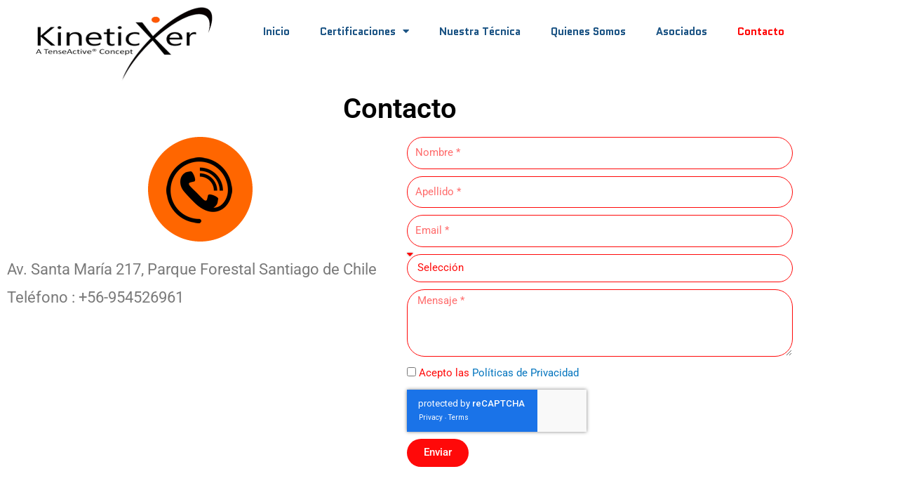

--- FILE ---
content_type: text/html; charset=utf-8
request_url: https://www.google.com/recaptcha/api2/anchor?ar=1&k=6LcpxNgZAAAAAF_IP46Hdx3npKBD4WHXl0yH8yoH&co=aHR0cHM6Ly9raW5ldGljeGVyLmNsOjQ0Mw..&hl=en&type=v3&v=PoyoqOPhxBO7pBk68S4YbpHZ&size=invisible&badge=inline&sa=Form&anchor-ms=20000&execute-ms=30000&cb=5oc4wcl05808
body_size: 48859
content:
<!DOCTYPE HTML><html dir="ltr" lang="en"><head><meta http-equiv="Content-Type" content="text/html; charset=UTF-8">
<meta http-equiv="X-UA-Compatible" content="IE=edge">
<title>reCAPTCHA</title>
<style type="text/css">
/* cyrillic-ext */
@font-face {
  font-family: 'Roboto';
  font-style: normal;
  font-weight: 400;
  font-stretch: 100%;
  src: url(//fonts.gstatic.com/s/roboto/v48/KFO7CnqEu92Fr1ME7kSn66aGLdTylUAMa3GUBHMdazTgWw.woff2) format('woff2');
  unicode-range: U+0460-052F, U+1C80-1C8A, U+20B4, U+2DE0-2DFF, U+A640-A69F, U+FE2E-FE2F;
}
/* cyrillic */
@font-face {
  font-family: 'Roboto';
  font-style: normal;
  font-weight: 400;
  font-stretch: 100%;
  src: url(//fonts.gstatic.com/s/roboto/v48/KFO7CnqEu92Fr1ME7kSn66aGLdTylUAMa3iUBHMdazTgWw.woff2) format('woff2');
  unicode-range: U+0301, U+0400-045F, U+0490-0491, U+04B0-04B1, U+2116;
}
/* greek-ext */
@font-face {
  font-family: 'Roboto';
  font-style: normal;
  font-weight: 400;
  font-stretch: 100%;
  src: url(//fonts.gstatic.com/s/roboto/v48/KFO7CnqEu92Fr1ME7kSn66aGLdTylUAMa3CUBHMdazTgWw.woff2) format('woff2');
  unicode-range: U+1F00-1FFF;
}
/* greek */
@font-face {
  font-family: 'Roboto';
  font-style: normal;
  font-weight: 400;
  font-stretch: 100%;
  src: url(//fonts.gstatic.com/s/roboto/v48/KFO7CnqEu92Fr1ME7kSn66aGLdTylUAMa3-UBHMdazTgWw.woff2) format('woff2');
  unicode-range: U+0370-0377, U+037A-037F, U+0384-038A, U+038C, U+038E-03A1, U+03A3-03FF;
}
/* math */
@font-face {
  font-family: 'Roboto';
  font-style: normal;
  font-weight: 400;
  font-stretch: 100%;
  src: url(//fonts.gstatic.com/s/roboto/v48/KFO7CnqEu92Fr1ME7kSn66aGLdTylUAMawCUBHMdazTgWw.woff2) format('woff2');
  unicode-range: U+0302-0303, U+0305, U+0307-0308, U+0310, U+0312, U+0315, U+031A, U+0326-0327, U+032C, U+032F-0330, U+0332-0333, U+0338, U+033A, U+0346, U+034D, U+0391-03A1, U+03A3-03A9, U+03B1-03C9, U+03D1, U+03D5-03D6, U+03F0-03F1, U+03F4-03F5, U+2016-2017, U+2034-2038, U+203C, U+2040, U+2043, U+2047, U+2050, U+2057, U+205F, U+2070-2071, U+2074-208E, U+2090-209C, U+20D0-20DC, U+20E1, U+20E5-20EF, U+2100-2112, U+2114-2115, U+2117-2121, U+2123-214F, U+2190, U+2192, U+2194-21AE, U+21B0-21E5, U+21F1-21F2, U+21F4-2211, U+2213-2214, U+2216-22FF, U+2308-230B, U+2310, U+2319, U+231C-2321, U+2336-237A, U+237C, U+2395, U+239B-23B7, U+23D0, U+23DC-23E1, U+2474-2475, U+25AF, U+25B3, U+25B7, U+25BD, U+25C1, U+25CA, U+25CC, U+25FB, U+266D-266F, U+27C0-27FF, U+2900-2AFF, U+2B0E-2B11, U+2B30-2B4C, U+2BFE, U+3030, U+FF5B, U+FF5D, U+1D400-1D7FF, U+1EE00-1EEFF;
}
/* symbols */
@font-face {
  font-family: 'Roboto';
  font-style: normal;
  font-weight: 400;
  font-stretch: 100%;
  src: url(//fonts.gstatic.com/s/roboto/v48/KFO7CnqEu92Fr1ME7kSn66aGLdTylUAMaxKUBHMdazTgWw.woff2) format('woff2');
  unicode-range: U+0001-000C, U+000E-001F, U+007F-009F, U+20DD-20E0, U+20E2-20E4, U+2150-218F, U+2190, U+2192, U+2194-2199, U+21AF, U+21E6-21F0, U+21F3, U+2218-2219, U+2299, U+22C4-22C6, U+2300-243F, U+2440-244A, U+2460-24FF, U+25A0-27BF, U+2800-28FF, U+2921-2922, U+2981, U+29BF, U+29EB, U+2B00-2BFF, U+4DC0-4DFF, U+FFF9-FFFB, U+10140-1018E, U+10190-1019C, U+101A0, U+101D0-101FD, U+102E0-102FB, U+10E60-10E7E, U+1D2C0-1D2D3, U+1D2E0-1D37F, U+1F000-1F0FF, U+1F100-1F1AD, U+1F1E6-1F1FF, U+1F30D-1F30F, U+1F315, U+1F31C, U+1F31E, U+1F320-1F32C, U+1F336, U+1F378, U+1F37D, U+1F382, U+1F393-1F39F, U+1F3A7-1F3A8, U+1F3AC-1F3AF, U+1F3C2, U+1F3C4-1F3C6, U+1F3CA-1F3CE, U+1F3D4-1F3E0, U+1F3ED, U+1F3F1-1F3F3, U+1F3F5-1F3F7, U+1F408, U+1F415, U+1F41F, U+1F426, U+1F43F, U+1F441-1F442, U+1F444, U+1F446-1F449, U+1F44C-1F44E, U+1F453, U+1F46A, U+1F47D, U+1F4A3, U+1F4B0, U+1F4B3, U+1F4B9, U+1F4BB, U+1F4BF, U+1F4C8-1F4CB, U+1F4D6, U+1F4DA, U+1F4DF, U+1F4E3-1F4E6, U+1F4EA-1F4ED, U+1F4F7, U+1F4F9-1F4FB, U+1F4FD-1F4FE, U+1F503, U+1F507-1F50B, U+1F50D, U+1F512-1F513, U+1F53E-1F54A, U+1F54F-1F5FA, U+1F610, U+1F650-1F67F, U+1F687, U+1F68D, U+1F691, U+1F694, U+1F698, U+1F6AD, U+1F6B2, U+1F6B9-1F6BA, U+1F6BC, U+1F6C6-1F6CF, U+1F6D3-1F6D7, U+1F6E0-1F6EA, U+1F6F0-1F6F3, U+1F6F7-1F6FC, U+1F700-1F7FF, U+1F800-1F80B, U+1F810-1F847, U+1F850-1F859, U+1F860-1F887, U+1F890-1F8AD, U+1F8B0-1F8BB, U+1F8C0-1F8C1, U+1F900-1F90B, U+1F93B, U+1F946, U+1F984, U+1F996, U+1F9E9, U+1FA00-1FA6F, U+1FA70-1FA7C, U+1FA80-1FA89, U+1FA8F-1FAC6, U+1FACE-1FADC, U+1FADF-1FAE9, U+1FAF0-1FAF8, U+1FB00-1FBFF;
}
/* vietnamese */
@font-face {
  font-family: 'Roboto';
  font-style: normal;
  font-weight: 400;
  font-stretch: 100%;
  src: url(//fonts.gstatic.com/s/roboto/v48/KFO7CnqEu92Fr1ME7kSn66aGLdTylUAMa3OUBHMdazTgWw.woff2) format('woff2');
  unicode-range: U+0102-0103, U+0110-0111, U+0128-0129, U+0168-0169, U+01A0-01A1, U+01AF-01B0, U+0300-0301, U+0303-0304, U+0308-0309, U+0323, U+0329, U+1EA0-1EF9, U+20AB;
}
/* latin-ext */
@font-face {
  font-family: 'Roboto';
  font-style: normal;
  font-weight: 400;
  font-stretch: 100%;
  src: url(//fonts.gstatic.com/s/roboto/v48/KFO7CnqEu92Fr1ME7kSn66aGLdTylUAMa3KUBHMdazTgWw.woff2) format('woff2');
  unicode-range: U+0100-02BA, U+02BD-02C5, U+02C7-02CC, U+02CE-02D7, U+02DD-02FF, U+0304, U+0308, U+0329, U+1D00-1DBF, U+1E00-1E9F, U+1EF2-1EFF, U+2020, U+20A0-20AB, U+20AD-20C0, U+2113, U+2C60-2C7F, U+A720-A7FF;
}
/* latin */
@font-face {
  font-family: 'Roboto';
  font-style: normal;
  font-weight: 400;
  font-stretch: 100%;
  src: url(//fonts.gstatic.com/s/roboto/v48/KFO7CnqEu92Fr1ME7kSn66aGLdTylUAMa3yUBHMdazQ.woff2) format('woff2');
  unicode-range: U+0000-00FF, U+0131, U+0152-0153, U+02BB-02BC, U+02C6, U+02DA, U+02DC, U+0304, U+0308, U+0329, U+2000-206F, U+20AC, U+2122, U+2191, U+2193, U+2212, U+2215, U+FEFF, U+FFFD;
}
/* cyrillic-ext */
@font-face {
  font-family: 'Roboto';
  font-style: normal;
  font-weight: 500;
  font-stretch: 100%;
  src: url(//fonts.gstatic.com/s/roboto/v48/KFO7CnqEu92Fr1ME7kSn66aGLdTylUAMa3GUBHMdazTgWw.woff2) format('woff2');
  unicode-range: U+0460-052F, U+1C80-1C8A, U+20B4, U+2DE0-2DFF, U+A640-A69F, U+FE2E-FE2F;
}
/* cyrillic */
@font-face {
  font-family: 'Roboto';
  font-style: normal;
  font-weight: 500;
  font-stretch: 100%;
  src: url(//fonts.gstatic.com/s/roboto/v48/KFO7CnqEu92Fr1ME7kSn66aGLdTylUAMa3iUBHMdazTgWw.woff2) format('woff2');
  unicode-range: U+0301, U+0400-045F, U+0490-0491, U+04B0-04B1, U+2116;
}
/* greek-ext */
@font-face {
  font-family: 'Roboto';
  font-style: normal;
  font-weight: 500;
  font-stretch: 100%;
  src: url(//fonts.gstatic.com/s/roboto/v48/KFO7CnqEu92Fr1ME7kSn66aGLdTylUAMa3CUBHMdazTgWw.woff2) format('woff2');
  unicode-range: U+1F00-1FFF;
}
/* greek */
@font-face {
  font-family: 'Roboto';
  font-style: normal;
  font-weight: 500;
  font-stretch: 100%;
  src: url(//fonts.gstatic.com/s/roboto/v48/KFO7CnqEu92Fr1ME7kSn66aGLdTylUAMa3-UBHMdazTgWw.woff2) format('woff2');
  unicode-range: U+0370-0377, U+037A-037F, U+0384-038A, U+038C, U+038E-03A1, U+03A3-03FF;
}
/* math */
@font-face {
  font-family: 'Roboto';
  font-style: normal;
  font-weight: 500;
  font-stretch: 100%;
  src: url(//fonts.gstatic.com/s/roboto/v48/KFO7CnqEu92Fr1ME7kSn66aGLdTylUAMawCUBHMdazTgWw.woff2) format('woff2');
  unicode-range: U+0302-0303, U+0305, U+0307-0308, U+0310, U+0312, U+0315, U+031A, U+0326-0327, U+032C, U+032F-0330, U+0332-0333, U+0338, U+033A, U+0346, U+034D, U+0391-03A1, U+03A3-03A9, U+03B1-03C9, U+03D1, U+03D5-03D6, U+03F0-03F1, U+03F4-03F5, U+2016-2017, U+2034-2038, U+203C, U+2040, U+2043, U+2047, U+2050, U+2057, U+205F, U+2070-2071, U+2074-208E, U+2090-209C, U+20D0-20DC, U+20E1, U+20E5-20EF, U+2100-2112, U+2114-2115, U+2117-2121, U+2123-214F, U+2190, U+2192, U+2194-21AE, U+21B0-21E5, U+21F1-21F2, U+21F4-2211, U+2213-2214, U+2216-22FF, U+2308-230B, U+2310, U+2319, U+231C-2321, U+2336-237A, U+237C, U+2395, U+239B-23B7, U+23D0, U+23DC-23E1, U+2474-2475, U+25AF, U+25B3, U+25B7, U+25BD, U+25C1, U+25CA, U+25CC, U+25FB, U+266D-266F, U+27C0-27FF, U+2900-2AFF, U+2B0E-2B11, U+2B30-2B4C, U+2BFE, U+3030, U+FF5B, U+FF5D, U+1D400-1D7FF, U+1EE00-1EEFF;
}
/* symbols */
@font-face {
  font-family: 'Roboto';
  font-style: normal;
  font-weight: 500;
  font-stretch: 100%;
  src: url(//fonts.gstatic.com/s/roboto/v48/KFO7CnqEu92Fr1ME7kSn66aGLdTylUAMaxKUBHMdazTgWw.woff2) format('woff2');
  unicode-range: U+0001-000C, U+000E-001F, U+007F-009F, U+20DD-20E0, U+20E2-20E4, U+2150-218F, U+2190, U+2192, U+2194-2199, U+21AF, U+21E6-21F0, U+21F3, U+2218-2219, U+2299, U+22C4-22C6, U+2300-243F, U+2440-244A, U+2460-24FF, U+25A0-27BF, U+2800-28FF, U+2921-2922, U+2981, U+29BF, U+29EB, U+2B00-2BFF, U+4DC0-4DFF, U+FFF9-FFFB, U+10140-1018E, U+10190-1019C, U+101A0, U+101D0-101FD, U+102E0-102FB, U+10E60-10E7E, U+1D2C0-1D2D3, U+1D2E0-1D37F, U+1F000-1F0FF, U+1F100-1F1AD, U+1F1E6-1F1FF, U+1F30D-1F30F, U+1F315, U+1F31C, U+1F31E, U+1F320-1F32C, U+1F336, U+1F378, U+1F37D, U+1F382, U+1F393-1F39F, U+1F3A7-1F3A8, U+1F3AC-1F3AF, U+1F3C2, U+1F3C4-1F3C6, U+1F3CA-1F3CE, U+1F3D4-1F3E0, U+1F3ED, U+1F3F1-1F3F3, U+1F3F5-1F3F7, U+1F408, U+1F415, U+1F41F, U+1F426, U+1F43F, U+1F441-1F442, U+1F444, U+1F446-1F449, U+1F44C-1F44E, U+1F453, U+1F46A, U+1F47D, U+1F4A3, U+1F4B0, U+1F4B3, U+1F4B9, U+1F4BB, U+1F4BF, U+1F4C8-1F4CB, U+1F4D6, U+1F4DA, U+1F4DF, U+1F4E3-1F4E6, U+1F4EA-1F4ED, U+1F4F7, U+1F4F9-1F4FB, U+1F4FD-1F4FE, U+1F503, U+1F507-1F50B, U+1F50D, U+1F512-1F513, U+1F53E-1F54A, U+1F54F-1F5FA, U+1F610, U+1F650-1F67F, U+1F687, U+1F68D, U+1F691, U+1F694, U+1F698, U+1F6AD, U+1F6B2, U+1F6B9-1F6BA, U+1F6BC, U+1F6C6-1F6CF, U+1F6D3-1F6D7, U+1F6E0-1F6EA, U+1F6F0-1F6F3, U+1F6F7-1F6FC, U+1F700-1F7FF, U+1F800-1F80B, U+1F810-1F847, U+1F850-1F859, U+1F860-1F887, U+1F890-1F8AD, U+1F8B0-1F8BB, U+1F8C0-1F8C1, U+1F900-1F90B, U+1F93B, U+1F946, U+1F984, U+1F996, U+1F9E9, U+1FA00-1FA6F, U+1FA70-1FA7C, U+1FA80-1FA89, U+1FA8F-1FAC6, U+1FACE-1FADC, U+1FADF-1FAE9, U+1FAF0-1FAF8, U+1FB00-1FBFF;
}
/* vietnamese */
@font-face {
  font-family: 'Roboto';
  font-style: normal;
  font-weight: 500;
  font-stretch: 100%;
  src: url(//fonts.gstatic.com/s/roboto/v48/KFO7CnqEu92Fr1ME7kSn66aGLdTylUAMa3OUBHMdazTgWw.woff2) format('woff2');
  unicode-range: U+0102-0103, U+0110-0111, U+0128-0129, U+0168-0169, U+01A0-01A1, U+01AF-01B0, U+0300-0301, U+0303-0304, U+0308-0309, U+0323, U+0329, U+1EA0-1EF9, U+20AB;
}
/* latin-ext */
@font-face {
  font-family: 'Roboto';
  font-style: normal;
  font-weight: 500;
  font-stretch: 100%;
  src: url(//fonts.gstatic.com/s/roboto/v48/KFO7CnqEu92Fr1ME7kSn66aGLdTylUAMa3KUBHMdazTgWw.woff2) format('woff2');
  unicode-range: U+0100-02BA, U+02BD-02C5, U+02C7-02CC, U+02CE-02D7, U+02DD-02FF, U+0304, U+0308, U+0329, U+1D00-1DBF, U+1E00-1E9F, U+1EF2-1EFF, U+2020, U+20A0-20AB, U+20AD-20C0, U+2113, U+2C60-2C7F, U+A720-A7FF;
}
/* latin */
@font-face {
  font-family: 'Roboto';
  font-style: normal;
  font-weight: 500;
  font-stretch: 100%;
  src: url(//fonts.gstatic.com/s/roboto/v48/KFO7CnqEu92Fr1ME7kSn66aGLdTylUAMa3yUBHMdazQ.woff2) format('woff2');
  unicode-range: U+0000-00FF, U+0131, U+0152-0153, U+02BB-02BC, U+02C6, U+02DA, U+02DC, U+0304, U+0308, U+0329, U+2000-206F, U+20AC, U+2122, U+2191, U+2193, U+2212, U+2215, U+FEFF, U+FFFD;
}
/* cyrillic-ext */
@font-face {
  font-family: 'Roboto';
  font-style: normal;
  font-weight: 900;
  font-stretch: 100%;
  src: url(//fonts.gstatic.com/s/roboto/v48/KFO7CnqEu92Fr1ME7kSn66aGLdTylUAMa3GUBHMdazTgWw.woff2) format('woff2');
  unicode-range: U+0460-052F, U+1C80-1C8A, U+20B4, U+2DE0-2DFF, U+A640-A69F, U+FE2E-FE2F;
}
/* cyrillic */
@font-face {
  font-family: 'Roboto';
  font-style: normal;
  font-weight: 900;
  font-stretch: 100%;
  src: url(//fonts.gstatic.com/s/roboto/v48/KFO7CnqEu92Fr1ME7kSn66aGLdTylUAMa3iUBHMdazTgWw.woff2) format('woff2');
  unicode-range: U+0301, U+0400-045F, U+0490-0491, U+04B0-04B1, U+2116;
}
/* greek-ext */
@font-face {
  font-family: 'Roboto';
  font-style: normal;
  font-weight: 900;
  font-stretch: 100%;
  src: url(//fonts.gstatic.com/s/roboto/v48/KFO7CnqEu92Fr1ME7kSn66aGLdTylUAMa3CUBHMdazTgWw.woff2) format('woff2');
  unicode-range: U+1F00-1FFF;
}
/* greek */
@font-face {
  font-family: 'Roboto';
  font-style: normal;
  font-weight: 900;
  font-stretch: 100%;
  src: url(//fonts.gstatic.com/s/roboto/v48/KFO7CnqEu92Fr1ME7kSn66aGLdTylUAMa3-UBHMdazTgWw.woff2) format('woff2');
  unicode-range: U+0370-0377, U+037A-037F, U+0384-038A, U+038C, U+038E-03A1, U+03A3-03FF;
}
/* math */
@font-face {
  font-family: 'Roboto';
  font-style: normal;
  font-weight: 900;
  font-stretch: 100%;
  src: url(//fonts.gstatic.com/s/roboto/v48/KFO7CnqEu92Fr1ME7kSn66aGLdTylUAMawCUBHMdazTgWw.woff2) format('woff2');
  unicode-range: U+0302-0303, U+0305, U+0307-0308, U+0310, U+0312, U+0315, U+031A, U+0326-0327, U+032C, U+032F-0330, U+0332-0333, U+0338, U+033A, U+0346, U+034D, U+0391-03A1, U+03A3-03A9, U+03B1-03C9, U+03D1, U+03D5-03D6, U+03F0-03F1, U+03F4-03F5, U+2016-2017, U+2034-2038, U+203C, U+2040, U+2043, U+2047, U+2050, U+2057, U+205F, U+2070-2071, U+2074-208E, U+2090-209C, U+20D0-20DC, U+20E1, U+20E5-20EF, U+2100-2112, U+2114-2115, U+2117-2121, U+2123-214F, U+2190, U+2192, U+2194-21AE, U+21B0-21E5, U+21F1-21F2, U+21F4-2211, U+2213-2214, U+2216-22FF, U+2308-230B, U+2310, U+2319, U+231C-2321, U+2336-237A, U+237C, U+2395, U+239B-23B7, U+23D0, U+23DC-23E1, U+2474-2475, U+25AF, U+25B3, U+25B7, U+25BD, U+25C1, U+25CA, U+25CC, U+25FB, U+266D-266F, U+27C0-27FF, U+2900-2AFF, U+2B0E-2B11, U+2B30-2B4C, U+2BFE, U+3030, U+FF5B, U+FF5D, U+1D400-1D7FF, U+1EE00-1EEFF;
}
/* symbols */
@font-face {
  font-family: 'Roboto';
  font-style: normal;
  font-weight: 900;
  font-stretch: 100%;
  src: url(//fonts.gstatic.com/s/roboto/v48/KFO7CnqEu92Fr1ME7kSn66aGLdTylUAMaxKUBHMdazTgWw.woff2) format('woff2');
  unicode-range: U+0001-000C, U+000E-001F, U+007F-009F, U+20DD-20E0, U+20E2-20E4, U+2150-218F, U+2190, U+2192, U+2194-2199, U+21AF, U+21E6-21F0, U+21F3, U+2218-2219, U+2299, U+22C4-22C6, U+2300-243F, U+2440-244A, U+2460-24FF, U+25A0-27BF, U+2800-28FF, U+2921-2922, U+2981, U+29BF, U+29EB, U+2B00-2BFF, U+4DC0-4DFF, U+FFF9-FFFB, U+10140-1018E, U+10190-1019C, U+101A0, U+101D0-101FD, U+102E0-102FB, U+10E60-10E7E, U+1D2C0-1D2D3, U+1D2E0-1D37F, U+1F000-1F0FF, U+1F100-1F1AD, U+1F1E6-1F1FF, U+1F30D-1F30F, U+1F315, U+1F31C, U+1F31E, U+1F320-1F32C, U+1F336, U+1F378, U+1F37D, U+1F382, U+1F393-1F39F, U+1F3A7-1F3A8, U+1F3AC-1F3AF, U+1F3C2, U+1F3C4-1F3C6, U+1F3CA-1F3CE, U+1F3D4-1F3E0, U+1F3ED, U+1F3F1-1F3F3, U+1F3F5-1F3F7, U+1F408, U+1F415, U+1F41F, U+1F426, U+1F43F, U+1F441-1F442, U+1F444, U+1F446-1F449, U+1F44C-1F44E, U+1F453, U+1F46A, U+1F47D, U+1F4A3, U+1F4B0, U+1F4B3, U+1F4B9, U+1F4BB, U+1F4BF, U+1F4C8-1F4CB, U+1F4D6, U+1F4DA, U+1F4DF, U+1F4E3-1F4E6, U+1F4EA-1F4ED, U+1F4F7, U+1F4F9-1F4FB, U+1F4FD-1F4FE, U+1F503, U+1F507-1F50B, U+1F50D, U+1F512-1F513, U+1F53E-1F54A, U+1F54F-1F5FA, U+1F610, U+1F650-1F67F, U+1F687, U+1F68D, U+1F691, U+1F694, U+1F698, U+1F6AD, U+1F6B2, U+1F6B9-1F6BA, U+1F6BC, U+1F6C6-1F6CF, U+1F6D3-1F6D7, U+1F6E0-1F6EA, U+1F6F0-1F6F3, U+1F6F7-1F6FC, U+1F700-1F7FF, U+1F800-1F80B, U+1F810-1F847, U+1F850-1F859, U+1F860-1F887, U+1F890-1F8AD, U+1F8B0-1F8BB, U+1F8C0-1F8C1, U+1F900-1F90B, U+1F93B, U+1F946, U+1F984, U+1F996, U+1F9E9, U+1FA00-1FA6F, U+1FA70-1FA7C, U+1FA80-1FA89, U+1FA8F-1FAC6, U+1FACE-1FADC, U+1FADF-1FAE9, U+1FAF0-1FAF8, U+1FB00-1FBFF;
}
/* vietnamese */
@font-face {
  font-family: 'Roboto';
  font-style: normal;
  font-weight: 900;
  font-stretch: 100%;
  src: url(//fonts.gstatic.com/s/roboto/v48/KFO7CnqEu92Fr1ME7kSn66aGLdTylUAMa3OUBHMdazTgWw.woff2) format('woff2');
  unicode-range: U+0102-0103, U+0110-0111, U+0128-0129, U+0168-0169, U+01A0-01A1, U+01AF-01B0, U+0300-0301, U+0303-0304, U+0308-0309, U+0323, U+0329, U+1EA0-1EF9, U+20AB;
}
/* latin-ext */
@font-face {
  font-family: 'Roboto';
  font-style: normal;
  font-weight: 900;
  font-stretch: 100%;
  src: url(//fonts.gstatic.com/s/roboto/v48/KFO7CnqEu92Fr1ME7kSn66aGLdTylUAMa3KUBHMdazTgWw.woff2) format('woff2');
  unicode-range: U+0100-02BA, U+02BD-02C5, U+02C7-02CC, U+02CE-02D7, U+02DD-02FF, U+0304, U+0308, U+0329, U+1D00-1DBF, U+1E00-1E9F, U+1EF2-1EFF, U+2020, U+20A0-20AB, U+20AD-20C0, U+2113, U+2C60-2C7F, U+A720-A7FF;
}
/* latin */
@font-face {
  font-family: 'Roboto';
  font-style: normal;
  font-weight: 900;
  font-stretch: 100%;
  src: url(//fonts.gstatic.com/s/roboto/v48/KFO7CnqEu92Fr1ME7kSn66aGLdTylUAMa3yUBHMdazQ.woff2) format('woff2');
  unicode-range: U+0000-00FF, U+0131, U+0152-0153, U+02BB-02BC, U+02C6, U+02DA, U+02DC, U+0304, U+0308, U+0329, U+2000-206F, U+20AC, U+2122, U+2191, U+2193, U+2212, U+2215, U+FEFF, U+FFFD;
}

</style>
<link rel="stylesheet" type="text/css" href="https://www.gstatic.com/recaptcha/releases/PoyoqOPhxBO7pBk68S4YbpHZ/styles__ltr.css">
<script nonce="l-qgEX4uHmWlQTYO88msSg" type="text/javascript">window['__recaptcha_api'] = 'https://www.google.com/recaptcha/api2/';</script>
<script type="text/javascript" src="https://www.gstatic.com/recaptcha/releases/PoyoqOPhxBO7pBk68S4YbpHZ/recaptcha__en.js" nonce="l-qgEX4uHmWlQTYO88msSg">
      
    </script></head>
<body><div id="rc-anchor-alert" class="rc-anchor-alert"></div>
<input type="hidden" id="recaptcha-token" value="[base64]">
<script type="text/javascript" nonce="l-qgEX4uHmWlQTYO88msSg">
      recaptcha.anchor.Main.init("[\x22ainput\x22,[\x22bgdata\x22,\x22\x22,\[base64]/[base64]/MjU1Ong/[base64]/[base64]/[base64]/[base64]/[base64]/[base64]/[base64]/[base64]/[base64]/[base64]/[base64]/[base64]/[base64]/[base64]/[base64]\\u003d\x22,\[base64]\x22,\x22ZcOPTcOQwqtgw7rDi3cGw67DkcO2SCXCvsKMw5B2wq7Cs8KRFcOEZHPCvinDpj/Co2vCjzTDoX5Hwp5Wwo3DnsOxw7kuwpcpIcOINA9Cw6PCpcOgw6HDsGRbw54Rw4/CqMO4w41MeUXCvMKbbcOAw5ERw4LClcKpMsKbL3tAw7MNLG8tw5rDsULDugTCgsKRw6guJkrDqMKYJ8ObwpduN0XDkcKuMsK3w43CosO7V8K9BjM8T8OaJDkmwq/[base64]/[base64]/Ds8OEw5dXecKxETx5asO/KDHDpxg7w7kKHcOLAcOywppuejk0WsKKCD/DqgF0ZQTCiVXCuAJzRsOow7vCrcKZeiJ1wocdwqtWw6FoQA4ZwpEawpDCsBzDusKxM2oMD8OCHRI2woABbWEvPxwBZSY/[base64]/w4Ffw458w4A7wolnODV/[base64]/[base64]/CnMKuw5Z/[base64]/N8KYw4NWwrA7wopWw4ZQESgzwo/ChMOfdR/CmUsgUMOZPMOJHMKew6oRCBTDqMOKw4LCr8O6w5bCpHzCmg3DqyrDlk3CpjPCqcOdwpHDnzrCoSVBa8KawrfCiS7Cm3HDjW4Hw4I+wpPDgcKWw6/DgzY2Z8Opw7zDucKDZMOjwpjDlsK8w7/CrxR7w7ZnwoFBw4B0woPCgig3w7lVHljDscKZH3fDnhnDjsO7NMKRw41VwohFHMKuwqbCh8OSK3DCpmUZHj/Dl0ZdwqEMwprDnW8DPX7CjV0EDsKlfjxuw59iGzNwwrfDg8KvHRdxwqBXwqd1w6csZ8K3VcOAw5LCp8KGwrDDsMOiw7xIworDuiVXw6PDmn3Cv8ONDwrCj2TDkMObKMKoBwcDw4Yow49XPXXCoVlVwpoTwr9/G3QOQMOsA8OIasKsEMOkw7o1w5bCk8OvU3zCjnx7wogOOcK+w43DnwE7VG3DtDzDhUV1w6vCigonSsOXJzPCnW7Cr2dtSzHDu8Olw7FfNcKfO8Khw4hfwrUQwq0QBXl8woPDt8KgwrXCu3dFwrnCrEtRax1keMOOwo/[base64]/RWMXPGkHwojCm0LDgSTCtMO4w4cNwo4Kw5jDhsKPw69iasOlwqXDncOmKwjCpG7DmMKbwrAWwq4mw6cdI0zCkERww4wRdzTCksO5MMOlcF/CmFgQL8OSwrQbZU0TNcOlw6TCoScvwrTDmcKuw4XDosOmOT10SMK+woXCtsOwcC/CqcOgw4HCpwXCjsOawoTClcOzwplaNh3CnMKWc8OpeATCicK/wp7ChjckwrHDmXIIwqTClS4bwqnCm8O6wo1Yw7Q/wq7DocK+aMOKwrXDjwRRw7o1wrdRw6LDucKPw4I/w5RBMMOuAhrDtn7DlsOGw7Nmw70gw6Blw6czV18GIMK3BcKlwpgHPmDDtizDmsOpfH4xL8KRGnMnw44uw6TCisOMw6TCu8KRIMKgX8O/[base64]/ChsOqwpjDosOmc0gxGH3DrUc/YCR8C8OPwq3CqVBhdFRXTznDp8KwHsOrJsOyLMKmB8OLwodHHCfDoMOIKGrDt8K0w4YsP8KYw7kpwo/DkWFqwpPCsnstHsO2eMKNfcOKG3TCvWXDmxRRwrXDlDzCnkAqLXjDsMKkGcOcXD/DjkxWHMKFwplABifClXVww5NNw7rDn8KpwpB4czzCmxjCuAsHw5rCkGoNwpfDvntnwqTCuEE/w6jCgRwFwrc6w7wEwqUNw7Jdw7YZAcK9wq/DvEvCu8KnJMKOXsOFwoDCoQkmZzMXBMKGw7TCs8KLXcKiwpxxwoccKh5kwr3Ck0JBwqPCkh0ew5rCmBwKw5MZwqnDuykww4olw4TDocOeLVrDvS5qT8O0Y8KVwqPCscOsTicsNcK7w4LCvSPDrcK+wo7DsMOpW8KOFT88ZT8lw6LDvyhtwprDusOVwqR0wqlOwoTCgn/[base64]/DuMOTw6TDhcKuaMO3w5dLwrDCrsKQcXwDU2ELDcKvw7bCn03DogfCtAUBw54AwqDCpsK7O8KNO1LDq1UXPMO/wqDChBlTeXYtw5TCuT1Rw6JkT0jDlRrCiF8EJMKFw4nDo8KBw6cwCQTDvsOSwqDCr8OpDcOOSMOpbsKzw6/[base64]/[base64]/[base64]/[base64]/[base64]/DjSlPwpd/M17CrFjDkxgewoTDiMOiUiRZwq1hNGzDgcOcw4fCmAbDlgTDoj3Cg8K2wopnw4U/w5zChV3CocKpWMKTw5gQYS4Qw68TwpxTUEtOecKpw6xnwonDhwE5wqLCpUDDn3DCsW8hwqnChMKlwrPCjiMywpZMw6hwCMOtwoDCicOQwrDCrsKlNmFXwr3DuMKYbi7DqsOHw44Iw4fDjMKswpJAXmjCi8KXNQHCjsK2wpxCTRdXw4BoP8OYw5HCisOeJ14uwogha8O/wrFZASBcw5ZBbVHDisKbYxHDtEYGV8KMwpDChsOzw5nDpsOTw69Yw43DisK6wrgSw5/Ds8OPwoLCv8OXdD0Vw6rDk8O3w6fDvQIoZww1w6DCnsKIRSDCt3nDpsO+FibChcKDP8OHwpvDmMO5w7nCsMKvwpBzw7Urw7Z2w67DuA/Cr0/DrXfDuMKUw57DinN4wqVBdcKbAcKIB8OawoPCmMKBXcOuwqkxF3F7AcKbAsOJw74rwpNBW8KdwrkdbxUYwo0oSMKGw6ptw5/DiRxpfkPCpsOpwpXCucKhHTzCoMK1wqYpwoN4w5RSGsKlXUtBecOwUcKoWMKGExPDrWBkw6HCgkIfw74wwr4qw6LDp28qOcKkwqnDhlFnw5nCnhnDjsK6PEDChMO6MxkidVE3X8K8wpvCsiDCrMOgw6nCoXfDocKxFx7DhTURwqtLw5w2w5/CiMK+w5tWMMKVGiTDg2jDuTPCmDDCmlVxw5LCisKqNiRNw7QlecOiwr4XfMOxYDh4SMKuLsOlQsO9wo7DnT/CoVIyVMORFRXDvsKiwpfDr3dGwqtiCsOdY8OBw77CnRF8w5fDgkZZw7HDtMKFwq/DvMOOwo7CjUrDkSd1w5LCjynCkMKVfGQCw4/DssK3eWDCq8Khw6AABWLDqmDCmMKZwpfCjA0Lwq3CrxDCjsO/w40Wwrgiw7/[base64]/[base64]/[base64]/CuzPCvcKbQltewpfCpUTClgrDvsKpw67DkMK5w4p0woV6OzjDoUVpw7/CvsKDV8KRwqPCvMKMwr4EAcO5Q8K8wrhfwpgjSRk5ShjDnsOdw6TDhAnCkG/Dk0vDiU49XV0RMwLCvcKtMUIhwrfCr8KmwqEkJsORwqxbagHCv0sOw4vCmsOTw5DDiU1FTTDCl1VZwrQNKcOswozClg3DusKLw7BBwpQNw6ZNw7BYw6jDusOTwqPDvcOaIcKmwpRXw4nDpXslL8OzGMKswqLDqsK/wrfChsKKfcK6w5HCoTATwr5hwoljIhDDtkXChBplYCgDw5J7KcOZbsKcw7dNJMK3HcOtPwoNw7jCg8KVw7nDtRDCvlXCjC1Uw754w4VBw7/DkHdfwpnCsEwqH8KGw6Y3w4jCgMK1w7kZwoEMIsKcXmXDokxEP8OABjo9wp7Cj8OEZMO0E0Ypw7pEV8OPGsKmwrY2w7XCpMOgexMyw5EIwqbCpFbCucO5T8OnBwnCt8O4woJjw5gfw6rCin/DgUR/w6UTKDzDvxMNOcOow6TCogtbw7bDjcOtZn5xw5jDt8OvwpjCp8Oma0FPw4pXw5vCsmMhFR7DuB3CpcOqwrfCsR93BsKDHcOuw5jDjG/[base64]/[base64]/W001wqkuSAvDncOgwp7DmMKpwqbCs8O+wp7DkTVJw6DCqH3Co8Kbwr8bRC/Dv8OFwobClcK2wphcwoXDgUgpXEjDmA7CgnI4dljDgAEcwpHChw4NWcODI2NHVsKlwp/CjMOiw5rDnl8dasKQKsK0NcO+w40PPsKOXMKIwqfDlUzCusORwo5BwqTCqyUEB3rCjMOIwox6BH4Aw5pmwqwmQsKOw4LCkGQJw6UDMBTDr8KIw5VcwoPDpcKpQMK9a3BZCAtjSMOywq/Dl8KwXTQ6w74Tw77Dk8Orw48Bw53Dmhoiw6PCmTjCgUvCkMOmwokkwqTDk8OjwpQZwoHDs8OGw6rDv8OSTMO2bUbDqERvwq/CiMKDwpJmwp/[base64]/Dvkk2w67DsEwGa8KnckZjw4PDj8O2w5bDocKRAXTCgxwlLsO+PsK8a8OEw65bAT7DmMO6w6TCvcODwpXCjcKtw44yCsKEwqfDmcOsPCXDv8KOc8O7w715wrHCkMKnwoZZAcOabcKnwpQOwpfCvsKIfnvDsMKTw6fDu3krw5UABcKWwrBqGV/Dm8KOPmB0w5PCuXo4wrDDtHjCkArDlDLDrSBSwo/DocKGwqnCmMO3wokOGsOFSMOTa8KfNUPCgMOnLwJJwqrDnzRnwrRAEgEBY2lRw7PDlcOCwobDqsOuw7MKw5cKRy80w5tVZQPDjsKcw53DgsKTw5vDrSbDrU8Ew7TCkcOzP8OnSQ/[base64]/[base64]/[base64]/wp/CmsKqDMOcF8K2UEQ+V8O8NsKiDsK/w6cew7N2aht2acKaw45oL8Onw6HDu8KMw40NOj3CssOLC8O1w7zDs2XDkQkFwowewpg2w6k0csO7HsKewrAEHWnDj1PDuHzCk8O4CD9CUGw/[base64]/CtsK7DzFEwqoMHBRAOXw2w6nCnMOjwrV+wofCvsO1HsOZGsK/[base64]/wpfDonfDgyQWw4nCpE/[base64]/CiQbDr8KGHE3Dl8KFJsKtUsOyM3dzw7TCv2jDsio/w6nCosO5wqNRH8K+C3BqHsKYwoE3wrXCtsOwBcKVUTR/w6XDl2jDqXIQJCLDqsOqwrtNw7lYwprCrHfCl8OnQcOqwoJ6KcO1LMO6w73Dt0VhJcKZb0LCol/DgTFpH8K3w6fCr3o8U8ODw71kCsKBHh7DusOdJMK1UcK5HQTCocORLcOOIyYASmLDscK4AcK6woB/V2Z0w5BZWcKgw6fDlsOHLMKdwoR2RXbCtWfCt1VVKMKGCcO9w7HDswPDgsKMCcKaIHfCuMOBLVwQehDCqSnCmMOMw5HDryTDuxl9w45aRB8/IlFye8Kfw6vDug3Cqh3DssOUw4sVwoQ1wroHfMKiZcODw41aLjM7WVbDqnQYTcOVwoIBw6/Co8O9TMK2woXChcOEw5fCk8O7AMKMwqpXYsOIwoDCp8OLwoPDtMO7wqkFCsKEaMOvw4nDjMKaw65AwpTDrsOQRxIpKxtfwrZ2TH8bw70Yw7BUZHXCmsKmw79iwpIDHRXCtMOlYAHCqycCwonCpMKrRS/DoD8zwq7DpMKXwpjDksKUw44LwoVSOlUPMcObw5nDjzzCqkBOdhbDosOVXsOdwonDtcK1wq7CjMKYw43CiyhVwp5+I8OuSsO8w7/Cp249wo8pVMKNKcOOw7nDvsO4wrsBEcKlwocxM8KAYVQFw6TCh8K+wrzDsg1kem9KEMKxwrzDuWUBw7kDDsOgw7pSGsOyw63DhDsVwq09w7FmwqI4woDCiGTCjcK0Gw7CpV3DhcOcF1jCqcKvZR/ClMOdd1hWw7zCt2HDpsOTbsKaTz3CkcKlw4fCocKwwqzDu3YbXjx2HcKvMH1QwqJvWsOGwoclA3F8w5nChQwSORJcw57DucOZM8OSw6pKw51ZwpsRwrfDmFZJeygRChJtHE/CjMO1Yw8JJ3TDhEXDjz/DjMOYYEQKHGYRScKhw5HDjHRbGjQSw4jDo8OCNMO6wqMobMO+YAUfJwzDvsKgMWvCkylbFMKtw5PCkcOxG8ObIMKQHyXCt8KDwoHDhTzDqX1aScKnwrzDisOQw79iw6cBw5vCo1HDvR5IKcKWwq/CqMKOEDR+S8K9w7t1woTDslDCrcKNElhWw7Idwq8mZ8OaTR44YMO4X8OPw7nChwNGwph2wprDm0M3woMNw6PDjMO3W8Kyw7DDtgl5w7APFSonwq/DhcKDw6fDmMK7e1bDnEnCuMKtXx4RHHHClMKcD8O+exdrJi4yDznDlsO4AGEtFlROworDjQ7Dm8OSw7Ntw6LCg0YCw7c2wrN1VV7CtMOlXcO4woDDhcKKZ8OMDMOPKC87Yw8/U29Xwq3DoTXCvFgpGCrDmMK/GWPCosKHJkvCrAU+asKkUhfDqcKNwrjCtWwtZMKyT8K3woQZwo/CpMOfbBVnwqTCocOCwps3TgPCqMOzw5Z3w4HCkcKJL8OPSmRdwqfCucOUwrJVwrDCpHjCnzkyc8Kiwoo+B2w/O8KSW8OUwoLCjsKgw6DDgsKRwrdrwr3ChcOyH8OfIMO9bVjCjMOvwrkGwp0/wpIRaV7Csw/Chg9aBsKfMFjDh8KyKcK1XFTCosOCAMOJZ17DvMOIeAbCtjPDtsO6DMKQYjXDlsK+TnAeXFhTZcKZFAsVwrVSesKqwr8fw4PChVMTwr3Ck8Krw5XDr8OeM8KKcTkWZ0ktLBHCu8ORAR8LUcO/UQfDssONw5jCtXIpw5/[base64]/DrBbCrXARRsK7wrXCicOrR8OEw71pwpXDrsKawrIIwpAXw61ZdMO8wrdQUMOywocpw7FZSMKow6Jzw6rDhndGwqvCvcKLd3DDsxA+NFjCsMOIecOPw6nCisOEw4s/HXXDnMO0w5nClMKEVcKMKEbCl2lNw7xGw7DDlMKZwojCnMOVU8Ohwr4sw6I7wq/[base64]/[base64]/DokDCu8OAOBJvSMK1RTswwpgawqTCn8OZPMKZasKTJCRWwonCo3IQY8KVw5jDg8K+K8KWw5jDjsOWXEALJ8OaBcO5wqrCpHzCkcKsdnTCocOnSzzCnMOESAAewplEwoANwpjClmbDjsO/w4gCe8OIFMOKBsKRRcODTcOaYMKbJMKywrRDwoMBwoc4wqZ7WcKJVUbCrMKQRA0/ZT0KAcOrRcKgHsKlwo11HTHCmCnDqW3Dp8OMwoZKewfCr8KAw7zCr8KXwo3Dt8Ojw5FHcsKlOyg4wp/CusOsZzfDrUdRY8O1BWvDo8OMw5Q6KMO9wpNgw57DgcO/HBY9w6bCoMKnI2QXw7/Doj/DoETDhcOcDMOOHScMw6LDuTzDiADDqC5Gw45IEMO2wp3DgTlswoBIwq83b8ObwpsTHwjCpBXDisK7wrZ6cMKLw4Vlw5Bjwrlew7RVw6EAw4HCj8KnVVrCjCFdw50ewoTDi1LDu1Nlw59kwqJ4w7AswpnDsik+N8KLW8Opw5PCtMOpw6p4woLDgsOvw4nDkF0owqcOwr/DowbCmFTDkxzCikDCiMOhw6vDlcKOGGx9w6wtwo/DixHCrsOiwoDCj0daGALDh8Kidy5eLsKIOA9LwqHCuDfDjsK7SWzCpcOfdsOkw7DCssK8w5LDg8Kiw6jCgk4dw7g6esKVw50rwrR6woLDoy/DpcO2SwrCqcOidHbDo8OqfX9/F8OzQsKtwpXCu8OKw47Dg04+BHzDjcKGwpNKwpvDnkTCk8KWw4vDm8OqwqEYw4XDpsOEHDrDvz5yNSbDjCpTw7VPGF7CoD3Cr8KwOAzDnMKEwpoRCh1cIsOwBcOKw5XDi8Knwr7DpFgASFfCt8O/IMKywpNaZyHChMKawrvDpicaci3DiMOCcMKCwpbCjw9AwqZMwpvCjsOZd8Oyw5rDnVDCiGAGw7DDgDJ8wpbDm8Kow6XCjMKtXcOcwp3CmFLCskrCg1xXw4DDiW3CisKUBXAnQcOlwoHDrix/ZhDDo8OmDsK4wqTDnibDnMORM8OiLUlnacOXfcOQY3AybsKWDsOJwp7CoMKsworDok5ow4BXw4fDpsOJJMK1d8KFSMOlJMOlYsOqw7TDvmPDkWLDmX58CcKnw5/CtcOUwo/DicKcesOpwrPDuGk7BDjCuh/DhgFjHMKIw4XDry3CtEgqGsK2wr5Dwow1bwnCgX0PYcKmwpjCrcOmw4lkZcK/BsO7w7Qhwrt8wqfCiMKZw44bfEvDosKgwpEuw4A+OcOqJ8Kkw4nCvFIAU8KdXcKMw6nDisODDgtow5fDpSjDvzDCjhFVMnUOKALDqcOyESY3wqvClx7CnVjCtsOlwoLDtcO3LhTCljfDhw5BZCjCvFzCozDCmsOELwvDtcKKw6zDln5Vw68Cw5/ClATDhsK/OsOuwovDnsK/wprDqTglw5vDjjtcw6LCssOAwqrCkmx8wp3CkizCu8KtLcO5wobCrh9Gwr5dIDnCn8KEwqpfw6ROfDZew4DCjhhnwqZkwqPDkSYRIT5lw7Mlwr3CsCIFw6xcw6nDtE/DhMOeD8Kqw7jDk8KLZ8Otw68QRcO+wr0LwqEsw7jDjsOHG3Evw6jCo8OawoUOw4nCoA3DrcKYFyzDoy9uwr7CusK/w7JHwoJlZ8KGPCt2MjdcJ8KAR8KCwrNkZBLCuMONJHrChMOhwq7Dm8KUw7AMYsKNBsOIBMOTQkRnw5kGNg/Co8KPwoIrw7EYJyBIwrrDnzbCkcOFw51awoVbacOMMcKPwpQpw7YhwoHDsgjDusKYETxZw5fDjgbCh2DCpgbDnBbDljPCucO/wol7bcORdVJRA8KoacKbABpiJkDCp3XDqsOew7TCtClIwpxtTToUw5UXwqxywo3CgkrCu3xrw7gCaUHCmsK3w4fCs8OaFApeRcK/GmFgwqVpasKrUsOweMKWwrl7w4HDiMKnw751w5pfGMKjw4nCvEPDjhg4w7vCg8OEHsK3wqBLNn7ClxPCncKKGMO8CMKENx/[base64]/w5x7PMO8w43Dp3/DvsO+w4/Dr8Ktw7hsOcKdwpEqw6Y0wp0MIMO4GcO5wr/DhMKZw5LDrVrCjMOCw4zDj8KMw6l9Qkgcw6jCpErDocOcdH4nOsO1EgMXw5DDvMOnwoXDmidrw4Nlwodhw4XCu8KgNRMcw4zDm8KvQcKZw7FoHgLCm8O+LHIVw4B8YMKJw6DDtTPDlRbCgsOOOhDDi8Ovw7HCosOMWW/[base64]/DuMO5w714w7Acw7ooUQ/DnMOpwqlGXWR9wpDCrDbCpcOCE8OqYsOmwoPCoQ90NSZLUDnCqnbDnRrDqGXCuHA/eyoVO8KYGRvCgGHDjU/[base64]/[base64]/wpZHQ8OVUl3CkcK3CcKyd08FZ8OSChwaAgYWwqDDqMKaFcOvwpV8QirConvCuMKjSgw8wq0+HsOcCADDj8KWWBRnw6rDvMKaZGcoNcKTwrJrMU1SCcKmeHbCllDDmChEBmPDsGN4wp94wqAgIioNQl3CksO8wqsXXsOnJh0XJMK4WX1BwqBWw4fDr3dDcDHDkh/Do8KEIMOswpvCtWE/d8Oiw59wTsK9XgTDvV1PJ2w1eVnCkMOVwobDisKiwpbDt8OpWMKUQHoAw4fCk01pwrQvBcKZTmvCpcKYwrzCncKYw6TCq8OIKMKsMcOqw6DCuQnCvcOcw5cPeEZIwrvDgsOWVMO/JcKyMMKJwqwzOBkGTypbTWLDnhHDnUnCgcKPwq3ChUvDksOXTsKlZcOvOhA5wroeOHMawoI4w6vCkcOewr5xSXrDl8OgwpPCjm/CtcOuwoMQTMKjwp1EKMKfQjPCq1Zcw7JzFR/CpwLDihzClsOQbMKeJXDDisOZwp7DqBFWw6bCm8O1wqLCmMOcBMKPeHAOHcOhw787H2nCtAPCoVrDmMOPMnAFwr1JfB9HXcKLworCqMORYE3Ckw9zRzobZGDDnEstPCPDsAzDtxVcPU/CqMOXwqHDtcKCwoLCmGULwrLCpsKZwplsBsObQ8KYw6Yww6Zdw7PDjsOlwqgJAXBhf8KNCQJNw5EuwpczYSUNUhHCtXnClcKiwpRYFQ85wprCrMODw6Qow4PCmcOew5A3RcOTGH3DiRMycW3DmlPDmcOgwqMWw6ZRPnRSwpnCjyk7WE4FacO/w57DgzrDisOOCsOvUxhvUyXCnX7CgsOHw5LCoDnCpcKfFcK0w7kGw6jDuMOVwq9GSsKjC8Oqw6XCsjNOChrDghPCo3HDgMONVcOwLS8aw5BqfArCpcKeE8KYw4IDwpwhw4Qywr3Dk8KSwrDDvmA2L1fDo8K3w6/CrcO/w7nDryJIwpJIw5PDl33CmcODVcOlwpvDncKqB8OyT1dtFsOrwrDDvw/[base64]/CsU14woNdF21OwrHCljHDk8KxC8Kww5LDry53DCPDp2V4M1fCv0x4w4F/T8Ovwo40ZMOFwrE9wokSI8OgKcKtw7PDlcK3wrQofSjDoFnDiG0BQgEZw4xJwprDssOGw5EbUMO/w4HCmgLChwnDqFrCoMK5wpo8w43Dh8OBM8OaZ8KNw61/wqA7Lx7DoMO/wp3Ci8KLCHzDhsKGwqzDpBs+w4M8wqQMw7FQFXZnw4/DhcK3CClGw7wIUCwDecKUUsOWw7QNZUjDssOSQ3vCozgVLsO6KVPClMOgXsOofRZfbUPDmsK4R3pgw7TCkQnClcOFMA3DoMOBJGxvwpwZwqpEwq0ww7M0ZcOWdBzCisKJMcKfMkVKw4zDjE3DgsOGwpVzw4gGWsObw7dow5Z8wo/Dl8OPw74SPnMuw7fDoMKbWMK/YRDCvgFEwqDCqcKtw7M7LiVow4XDisObXzRkwoXDisKmYcO2w4jClFEkZ2PCm8ORaMK+w6vDgibCl8O/wpbCicOVcF19N8KlwpEowo/CvMKHwonCnhvDl8KAwrE3RcO+wqxJEMKCwop7L8KqG8Odw5t4FMKUOcOewq7Dvnskw6FLwoI1wooQGsOnw7cUw4syw5Bqwr/CmMOKwqVpNXDDtMKQw50pecKrw4I4woUiw6/[base64]/[base64]/w4nCrDIbwp/[base64]/woHDl0wjKcKiwrdEwrPCgcKwPk/Co8KIwq/ClioZw7HCn0t3woceJMKmwrkwOMOaQsK6J8OQPMOmw6rDpyDCk8OPfG08PHvCtMOkRMKJHFkqW04iw5UPwqNvWcKew4oSLUhOM8O/HMKLw7/DknbCm8ObwrDDqA3CoDXCucKzLMOuw58QYMKHAsK/[base64]/CicOrwpk9wrDClyHDssOBDcOlIkTCl8OWG8OmOcK8w64Ow610w54IfFfCnEzCmCDCn8ONE09HIwvCj1sIwpkgQATCgcKdQjoGc8Kcw6xxw6nCs2vDqsKbw41ew4XDqMOZw4hlE8O7wq18w4fDpsOxaUTCrjTDicOmwpJMSQXCq8OiOl/[base64]/DkcKOcTNYwoUgWcKIw5RTw4/DsSPDuXDDmEvDgx8fw51qCSzCg0LDqMKlw4VyVzzCncK+Zj0nwpvDgsKEw7PDlRRTT8OVwqoVw5ocJsOWBsO+a8KXwrA2GsOBIMKsYcOcwq7CoMKVXzs9cW57J14mwrZlwrfDkcOwZMOfTTfDrcK/WmwVdcOOAsOjw7/CqcKrax5fw7rCsRLDnEzCo8Okwp/DhhhLw6MgKybCu1bDhsKKwpR2LzQuPjbDrWLCiSjCrsKUbsKLwrDCgTwjwpzCucKoQcKUN8O3wopEHcOYH3gNCsO3wrR4AwBPFMO5w6N2FlhIw7zDo3QZw4bDrcKrMsOQD1TCp3kbbT/DjVl/[base64]/w47CknjDjQvDnMOlb8KKPRZnekDDig3Dn8KWEHlzTz5Kf3fCqDAqZVMNw6nCgsKAI8KJXgoRwr3Dn17DgAbChcK9w6rCuT4BRMOJwo0weMKQcQ3CoXbCgMKCwr5hwp/DhG3CqMKBeE0nw5PCm8OnR8OtKsOuwoDDt27CsyoNcVrChcOLwp/DosOsMlfDksOpwrvChF94ZWXCscOtPcK0JXXDh8OxH8OTGgbDlcOkH8K8cgXCn8KhKcOFw70gw6xTwrLCgsOEIsKQw60Nw4VSUm/CusOybcKawozChcObwo14w5bCtMO5dWg8wrHDpMO0wqx9w5bDisKtw6o7wpbCmifDtCYwazxBw41FwpTDhEzDnArCtDwSYxA4P8OfPMOjwoPCsh3DkQvCqMOCd3IyVcKsATQZw61KX0hgwrhkw5TCmMKfw43DmcO/SgJkw7jCosONw41eJ8KnCAzCo8Ofw7QWwoZlYGHDnMOkAxxZbinDqjPClyosw5sBwqo0IMOewqwmf8OXw7EEbMOHw6g3J0k6EhM4wq7DgQodUU3CjHAmK8KndAsNCUhvfzk/HsOsw5nCucKow4Bew504TMKWO8O+wqV+wqPDo8ObMkYIFz3Dn8Ojw6hJd8O/wrnCmlR7w4LDoU/CrsKBUMKNwrxsAVETKjpfwrFHYBDDscOUJsOAWsKpRMKIwoLDqMOobQt4NATCusOnEmjCiEnCnBcYw6UYH8KXwp4Ew6HCj09+w7fDkcK6wrUeEcK5woDCkXfDkcK6w7VKNXc7wpTCi8K5wp/[base64]/eGTCnjjCksKawpDDgWE9ZnYtwpVYwr80w7DCskXDhcK6w6vDmBYuBgI3wrciDhUaYi/DmsO3GcK6JW1PATTDpsOaI1XDn8KdanjDiMO1C8OVwoMMwpAEdBXCgsKAwp/CpMONwqPDiMOmw7TDnsO8wq7CgMOVVMOuMD7CinfDjcOISMOjwrQzWCpISArDuxUkS2PCjRMWw4c+f3gEK8K7wrPDi8OSwpLCp03DhnzCjHtdXsOpUsKowpt8ZGDCmH1Aw554wqDClT1iwovCqCzClVoGSXbDgR7DlSRew5Iuf8KRYsKMcx7Cu8KUwobCmcK/w7rDvMOWAsOoYsOJwoFIwqvDqcKgwpQDwrTDpMKcMljCsE43wq7DkA/CqlTCisKvwqYVwqnCpWLDigRIGMO9w7fCgcOwEwDCkMOpw6Exw5fClBfCgMODfsORwovDh8Omwr0PGMOWBMOFw6TCoBzClsO5w6XCihDDhToiJsOnA8K0eMKjw4oYwrPDoW0ZDcOpw5vCilI7UcOswo/Dp8KaAsKhw4DDvsOgw411aF8LwpoVKMK1w4LDmjkBwrvDilPCuEHDncKSw4dMYcKMwp4RMFcawp7DollBDlsrTcOUAMOnbVfCjmTCkygjJAJXw73CkGJKcsKhIMO6SU/DpHhmGMKNw4UzSMOHwptyWcKxwqjCrTQMXg5qOSA7N8Kpw4bDgsKmY8Kcw5ZGw4HCjSbCtyxKw7XCvmPDjcK9wrxBw7LDp2/CkBZDwrQ9w6jCrActwoN5w4zClFPClgV+B1tyVAtmwojCiMO1LsKSfDAUZsO5wpjCj8O1w63CqsOEwoMuIRfDlDEfw7wtR8OBwq/Cn03DgsKcw4YPw4/CqsO0eB7DpMKfw67DoUJ4Em/CqMOYwp54Lk9pRsOwwpHCscOjDXkYwpHCqsOtw43Dq8O2wqJ1W8OzTMOhwoAiw7LDoz9CWxoyR8K6eyLCqcOZcm56w6LCksKHw7JfJBvCpyXCgcOje8OhaRzDjSpDw4RzFn/[base64]/CqcKCYlDDlRZ+JsKpw7rCkx1TFG/DtSbDnMKkwokiwowELDd6IsK8wphFw4hBw4N1VSAbTcOywpp1w7LCnsO6LsOUcXlBc8OtZwo+aSjClcKOZcKQPMKwQ8K6w6XDiMOmw5BJwqN+w5LCsDdZLhohwrrDtMKjw6lswrkTD2I0w5TCqF/DiMOSP3PDn8Oww7/CmAvCu2fDgsOuKcOEZ8O6QcKtwo99wolLDX/CgcOAfsOhMi9Ya8KvJcKnw4DCisOsw5FrY2bDhsOtwqt0CcK6wq3Dr0nDu0pjw7dww7N4wqDCsUscw7LDnFLCgsOxTXxWOm0Mw6bCmGkXw49JEiEwQgNywq4rw5/[base64]/ClwF4HWnCsMOta1nCqMOCbsOGwrRBwq/[base64]/[base64]/Dq39GSVnCpMOhPzdFwonDnMKiwoIHTcO3HG1YAcK+AMO4wrvCrMK+GMKWwq/[base64]/[base64]/CuWLDssOoT8OUUDlOW1nCicKNw7V+w6c/w5l2w6PCpcKhSMOzLcKIwq1mKBVgf8KlbVxqw7AeAkMvwr87wpQwcx0WJRRxwojCpRbDhUnCuMOhw60Zw5bCukDDhMOteCHDnFtdwp7CqzVpTzDDhSprw5jDoXsewqzCp8O/w6fDli3ChmvCpFRaPxoIwofChXxAwrDCocOPw5nDlAAHw7wMCQDDkGFCwoLCqsO1AD7DjMO1bgfCqj7CnMOUw73CosKIwq/DpcOKeFjCiMKIGiQkBsK8wonDnRg4Q3pJS8KOGMO+RiPClyvChsOCICXCmsKQbsO+WcKXw6F7FsKrO8OmMxgpSMOowokXaVrCu8KhUsOqN8OqY1TDl8OLwobDtcOfKifDji1PwpV3w6zDgsK2w7NQwrlQw7jCjMOswp0dw6c4wpchw4fCrcK9wrjDjyTCnMO/[base64]/w4/Dh8K3w7rCgg7CqScbw6XCvHwnQ3PConw+wrHCrGHDkwU9cBLDkCJ4DMKZwrs4Pk3CsMO+NsO0wrzCpMKOworCncOEwo0OwoFjwrfCuXsoGl4TI8KQw4prw5VHwq8iwo/CrMOENMKZJsOmfHdAdkonwphaC8KtLMOheMOpwoYww5E2wq7CuSx7DcOcw7LDi8K6woYJwqrDpUzDqsOMG8K2GkdraSXCi8Kxw5DDu8OZw5jCiWfDpTNPwo8kccKGwpjDnGjCkMOAYMKrSBzDtsKBTwFowqDDqsKwT0vCqRY/wq3DoUgiNSpJGkJVwrBIVwtrw7DCtRtWKUvDu3bDt8OWwqhOw4rDl8OPM8ODwocOwoXClwoqwqPDj1/CiyV5w4Miw7dnYMK6TsORQcKPwrt1w4/[base64]/CsE7DtcOtwpHChsKOYHMmCsO/dXI+w4TDssOjeTg2w6IXwpLClcKCYFMyBMOTw6QGJ8KAYiwuw4XClcOgwp1jVMO4Y8KRwrkKw7AHQ8Odw4Uqw57Cg8O9BRfCv8Ktw5tvwqtvw5LCkMKICkhiBcKMXsO1OUzDjT/Du8KCw7U8wqttwrPCkWobMyjCgcK3w7nCpcKyw77Dsj0uMRsGw7FtwrHCtmVSUHXClSLCoMKAw4TDqxjCpsOEMT/[base64]/Cn8OaK8OndxnCjcK1w6shwpRORsOIPELDlF/CtsKfwrZTQsKCRnYKw5PCgMOWw5gHw5LCscKiS8OPDRVNwqxDPlV3w49pw77CshTDk2nCs8K/wqPDsMK0TS/[base64]/[base64]/[base64]/[base64]/[base64]/DgcO8w7HDgMOnRsO1w6fCgR86woZFAcK7w6DDnsKVLHgDw5LDg0TCmcOsOwzDnMO6wqLDhcOAwrXDiELDi8KFw5/CgmwaAEUPSWFOCMK2GBcfaQIhBRTDuh3Cm0okw5HDt1I8NsOnwoM6w7rCsEbDsAPDtMO+wpV1LRZyRcOXSjjCg8OTByHDmsOaw4sSwokMA8Kyw7p7XcOXSjV9XsOqwqjDtHVIw4jChVPDiX7CqG/[base64]/DjMORBEbDl1bDlEnCiAnCjcKgwrMnw5gZbmQDwq/ClHcPw4bDtcKNw5Y\\u003d\x22],null,[\x22conf\x22,null,\x226LcpxNgZAAAAAF_IP46Hdx3npKBD4WHXl0yH8yoH\x22,0,null,null,null,1,[21,125,63,73,95,87,41,43,42,83,102,105,109,121],[1017145,594],0,null,null,null,null,0,null,0,null,700,1,null,0,\[base64]/76lBhn6iwkZoQoZnOKMAhmv8xEZ\x22,0,0,null,null,1,null,0,0,null,null,null,0],\x22https://kineticxer.cl:443\x22,null,[3,1,3],null,null,null,1,3600,[\x22https://www.google.com/intl/en/policies/privacy/\x22,\x22https://www.google.com/intl/en/policies/terms/\x22],\x22MMzsELj8Lh2DXewaqmj+z40avW0KVPIx/pL5w9R3Uv8\\u003d\x22,1,0,null,1,1769119907847,0,0,[190,21,72,7],null,[94,202,248],\x22RC-nQbbrJ5H_rB9Uw\x22,null,null,null,null,null,\x220dAFcWeA4S9c4vIgDzOYusmaNwoRegj5wVmPp4N7EOmcQgvVJEH2vaoTKbBufCwiDA3IXoHdxvjeAOEJcS8CN4ak5Out4GDZrhCw\x22,1769202708054]");
    </script></body></html>

--- FILE ---
content_type: text/css
request_url: https://kineticxer.cl/wp-content/uploads/elementor/css/post-40.css?ver=1768914601
body_size: 1103
content:
.elementor-40 .elementor-element.elementor-element-9460ec1.she-header{backdrop-filter:blur(20px) saturate(1.8) !important;-webkit-backdrop-filter:blur(20px) saturate(1.8) !important;}.elementor-widget-image .widget-image-caption{color:var( --e-global-color-text );font-family:var( --e-global-typography-text-font-family ), Sans-serif;font-weight:var( --e-global-typography-text-font-weight );}.elementor-40 .elementor-element.elementor-element-6da384d{text-align:center;}.elementor-widget-nav-menu .elementor-nav-menu .elementor-item{font-family:var( --e-global-typography-primary-font-family ), Sans-serif;font-weight:var( --e-global-typography-primary-font-weight );}.elementor-widget-nav-menu .elementor-nav-menu--main .elementor-item{color:var( --e-global-color-text );}.elementor-widget-nav-menu .elementor-nav-menu--main .elementor-item:hover,
					.elementor-widget-nav-menu .elementor-nav-menu--main .elementor-item.elementor-item-active,
					.elementor-widget-nav-menu .elementor-nav-menu--main .elementor-item.highlighted,
					.elementor-widget-nav-menu .elementor-nav-menu--main .elementor-item:focus{color:var( --e-global-color-accent );}.elementor-widget-nav-menu .elementor-nav-menu--main:not(.e--pointer-framed) .elementor-item:before,
					.elementor-widget-nav-menu .elementor-nav-menu--main:not(.e--pointer-framed) .elementor-item:after{background-color:var( --e-global-color-accent );}.elementor-widget-nav-menu .e--pointer-framed .elementor-item:before,
					.elementor-widget-nav-menu .e--pointer-framed .elementor-item:after{border-color:var( --e-global-color-accent );}.elementor-widget-nav-menu .elementor-nav-menu--dropdown .elementor-item, .elementor-widget-nav-menu .elementor-nav-menu--dropdown  .elementor-sub-item{font-family:var( --e-global-typography-accent-font-family ), Sans-serif;font-weight:var( --e-global-typography-accent-font-weight );}.elementor-40 .elementor-element.elementor-element-f4c8892 > .elementor-widget-container{background-color:#FFC10000;margin:0px 0px 2px 0px;padding:0px 0px 0px 0px;border-style:solid;border-width:0px 0px 0px 0px;border-radius:0px 0px 0px 0px;}body:not(.rtl) .elementor-40 .elementor-element.elementor-element-f4c8892{left:0px;}body.rtl .elementor-40 .elementor-element.elementor-element-f4c8892{right:0px;}.elementor-40 .elementor-element.elementor-element-f4c8892{top:25px;}.elementor-40 .elementor-element.elementor-element-f4c8892 .elementor-menu-toggle{margin:0 auto;}.elementor-40 .elementor-element.elementor-element-f4c8892 .elementor-nav-menu .elementor-item{font-family:"Quantico", Sans-serif;font-weight:600;}.elementor-40 .elementor-element.elementor-element-f4c8892 .elementor-nav-menu--main .elementor-item{color:#1C5484;padding-left:0px;padding-right:0px;padding-top:10px;padding-bottom:10px;}.elementor-40 .elementor-element.elementor-element-f4c8892 .elementor-nav-menu--main .elementor-item:hover,
					.elementor-40 .elementor-element.elementor-element-f4c8892 .elementor-nav-menu--main .elementor-item.elementor-item-active,
					.elementor-40 .elementor-element.elementor-element-f4c8892 .elementor-nav-menu--main .elementor-item.highlighted,
					.elementor-40 .elementor-element.elementor-element-f4c8892 .elementor-nav-menu--main .elementor-item:focus{color:#FF0909;}body:not(.rtl) .elementor-40 .elementor-element.elementor-element-f4c8892 .elementor-nav-menu--layout-horizontal .elementor-nav-menu > li:not(:last-child){margin-right:0px;}body.rtl .elementor-40 .elementor-element.elementor-element-f4c8892 .elementor-nav-menu--layout-horizontal .elementor-nav-menu > li:not(:last-child){margin-left:0px;}.elementor-40 .elementor-element.elementor-element-f4c8892 .elementor-nav-menu--main:not(.elementor-nav-menu--layout-horizontal) .elementor-nav-menu > li:not(:last-child){margin-bottom:0px;}.elementor-40 .elementor-element.elementor-element-f4c8892 .elementor-nav-menu--dropdown a, .elementor-40 .elementor-element.elementor-element-f4c8892 .elementor-menu-toggle{color:#FFFFFF;}.elementor-40 .elementor-element.elementor-element-f4c8892 .elementor-nav-menu--dropdown{background-color:#FF0303;border-style:solid;border-width:-2px -2px -2px -2px;border-radius:3px 3px 3px 3px;}.elementor-40 .elementor-element.elementor-element-f4c8892 .elementor-nav-menu--dropdown li:first-child a{border-top-left-radius:3px;border-top-right-radius:3px;}.elementor-40 .elementor-element.elementor-element-f4c8892 .elementor-nav-menu--dropdown li:last-child a{border-bottom-right-radius:3px;border-bottom-left-radius:3px;}.elementor-40 .elementor-element.elementor-element-f4c8892 .elementor-nav-menu--main .elementor-nav-menu--dropdown, .elementor-40 .elementor-element.elementor-element-f4c8892 .elementor-nav-menu__container.elementor-nav-menu--dropdown{box-shadow:0px 0px 10px 0px rgba(0, 0, 0, 0.75);}.elementor-widget-heading .elementor-heading-title{font-family:var( --e-global-typography-primary-font-family ), Sans-serif;font-weight:var( --e-global-typography-primary-font-weight );color:var( --e-global-color-primary );}.elementor-40 .elementor-element.elementor-element-2af3886{text-align:center;}.elementor-40 .elementor-element.elementor-element-2af3886 .elementor-heading-title{color:#000000;}.elementor-widget-text-editor{font-family:var( --e-global-typography-text-font-family ), Sans-serif;font-weight:var( --e-global-typography-text-font-weight );color:var( --e-global-color-text );}.elementor-widget-text-editor.elementor-drop-cap-view-stacked .elementor-drop-cap{background-color:var( --e-global-color-primary );}.elementor-widget-text-editor.elementor-drop-cap-view-framed .elementor-drop-cap, .elementor-widget-text-editor.elementor-drop-cap-view-default .elementor-drop-cap{color:var( --e-global-color-primary );border-color:var( --e-global-color-primary );}.elementor-40 .elementor-element.elementor-element-5cb27ec{font-family:"Roboto", Sans-serif;font-size:22px;font-weight:400;}.elementor-widget-form .elementor-field-group > label, .elementor-widget-form .elementor-field-subgroup label{color:var( --e-global-color-text );}.elementor-widget-form .elementor-field-group > label{font-family:var( --e-global-typography-text-font-family ), Sans-serif;font-weight:var( --e-global-typography-text-font-weight );}.elementor-widget-form .elementor-field-type-html{color:var( --e-global-color-text );font-family:var( --e-global-typography-text-font-family ), Sans-serif;font-weight:var( --e-global-typography-text-font-weight );}.elementor-widget-form .elementor-field-group .elementor-field{color:var( --e-global-color-text );}.elementor-widget-form .elementor-field-group .elementor-field, .elementor-widget-form .elementor-field-subgroup label{font-family:var( --e-global-typography-text-font-family ), Sans-serif;font-weight:var( --e-global-typography-text-font-weight );}.elementor-widget-form .elementor-button{font-family:var( --e-global-typography-accent-font-family ), Sans-serif;font-weight:var( --e-global-typography-accent-font-weight );}.elementor-widget-form .e-form__buttons__wrapper__button-next{background-color:var( --e-global-color-accent );}.elementor-widget-form .elementor-button[type="submit"]{background-color:var( --e-global-color-accent );}.elementor-widget-form .e-form__buttons__wrapper__button-previous{background-color:var( --e-global-color-accent );}.elementor-widget-form .elementor-message{font-family:var( --e-global-typography-text-font-family ), Sans-serif;font-weight:var( --e-global-typography-text-font-weight );}.elementor-widget-form .e-form__indicators__indicator, .elementor-widget-form .e-form__indicators__indicator__label{font-family:var( --e-global-typography-accent-font-family ), Sans-serif;font-weight:var( --e-global-typography-accent-font-weight );}.elementor-widget-form{--e-form-steps-indicator-inactive-primary-color:var( --e-global-color-text );--e-form-steps-indicator-active-primary-color:var( --e-global-color-accent );--e-form-steps-indicator-completed-primary-color:var( --e-global-color-accent );--e-form-steps-indicator-progress-color:var( --e-global-color-accent );--e-form-steps-indicator-progress-background-color:var( --e-global-color-text );--e-form-steps-indicator-progress-meter-color:var( --e-global-color-text );}.elementor-widget-form .e-form__indicators__indicator__progress__meter{font-family:var( --e-global-typography-accent-font-family ), Sans-serif;font-weight:var( --e-global-typography-accent-font-weight );}.elementor-40 .elementor-element.elementor-element-f65eb32 .elementor-field-group{padding-right:calc( 10px/2 );padding-left:calc( 10px/2 );margin-bottom:10px;}.elementor-40 .elementor-element.elementor-element-f65eb32 .elementor-form-fields-wrapper{margin-left:calc( -10px/2 );margin-right:calc( -10px/2 );margin-bottom:-10px;}.elementor-40 .elementor-element.elementor-element-f65eb32 .elementor-field-group.recaptcha_v3-bottomleft, .elementor-40 .elementor-element.elementor-element-f65eb32 .elementor-field-group.recaptcha_v3-bottomright{margin-bottom:0;}body.rtl .elementor-40 .elementor-element.elementor-element-f65eb32 .elementor-labels-inline .elementor-field-group > label{padding-left:0px;}body:not(.rtl) .elementor-40 .elementor-element.elementor-element-f65eb32 .elementor-labels-inline .elementor-field-group > label{padding-right:0px;}body .elementor-40 .elementor-element.elementor-element-f65eb32 .elementor-labels-above .elementor-field-group > label{padding-bottom:0px;}.elementor-40 .elementor-element.elementor-element-f65eb32 .elementor-field-group > label, .elementor-40 .elementor-element.elementor-element-f65eb32 .elementor-field-subgroup label{color:#FF0909;}.elementor-40 .elementor-element.elementor-element-f65eb32 .elementor-mark-required .elementor-field-label:after{color:#000000;}.elementor-40 .elementor-element.elementor-element-f65eb32 .elementor-field-group > label{font-family:"Quantico", Sans-serif;font-weight:400;}.elementor-40 .elementor-element.elementor-element-f65eb32 .elementor-field-type-html{padding-bottom:0px;color:#FF0909;}.elementor-40 .elementor-element.elementor-element-f65eb32 .elementor-field-group .elementor-field{color:#FF0909;}.elementor-40 .elementor-element.elementor-element-f65eb32 .elementor-field-group:not(.elementor-field-type-upload) .elementor-field:not(.elementor-select-wrapper){background-color:#FFFFFF;border-color:#FF0909;border-width:1px 1px 1px 1px;border-radius:25px 25px 25px 25px;}.elementor-40 .elementor-element.elementor-element-f65eb32 .elementor-field-group .elementor-select-wrapper select{background-color:#FFFFFF;border-color:#FF0909;border-width:1px 1px 1px 1px;border-radius:25px 25px 25px 25px;}.elementor-40 .elementor-element.elementor-element-f65eb32 .elementor-field-group .elementor-select-wrapper::before{color:#FF0909;}.elementor-40 .elementor-element.elementor-element-f65eb32 .e-form__buttons__wrapper__button-next{background-color:#FF0909;color:#ffffff;}.elementor-40 .elementor-element.elementor-element-f65eb32 .elementor-button[type="submit"]{background-color:#FF0909;color:#ffffff;}.elementor-40 .elementor-element.elementor-element-f65eb32 .elementor-button[type="submit"] svg *{fill:#ffffff;}.elementor-40 .elementor-element.elementor-element-f65eb32 .e-form__buttons__wrapper__button-previous{background-color:#000000;color:#ffffff;}.elementor-40 .elementor-element.elementor-element-f65eb32 .e-form__buttons__wrapper__button-next:hover{background-color:#000000;color:#ffffff;}.elementor-40 .elementor-element.elementor-element-f65eb32 .elementor-button[type="submit"]:hover{background-color:#000000;color:#ffffff;}.elementor-40 .elementor-element.elementor-element-f65eb32 .elementor-button[type="submit"]:hover svg *{fill:#ffffff;}.elementor-40 .elementor-element.elementor-element-f65eb32 .e-form__buttons__wrapper__button-previous:hover{color:#ffffff;}.elementor-40 .elementor-element.elementor-element-f65eb32 .elementor-button{border-radius:26px 26px 26px 26px;padding:-9px -9px -9px -9px;}.elementor-40 .elementor-element.elementor-element-f65eb32{--e-form-steps-indicators-spacing:20px;--e-form-steps-indicator-padding:30px;--e-form-steps-indicator-inactive-secondary-color:#ffffff;--e-form-steps-indicator-active-secondary-color:#ffffff;--e-form-steps-indicator-completed-secondary-color:#ffffff;--e-form-steps-divider-width:1px;--e-form-steps-divider-gap:10px;}.elementor-widget .tippy-tooltip .tippy-content{text-align:center;}@media(min-width:768px){.elementor-40 .elementor-element.elementor-element-952c39d{width:31%;}.elementor-40 .elementor-element.elementor-element-0fbd17e{width:69%;}}